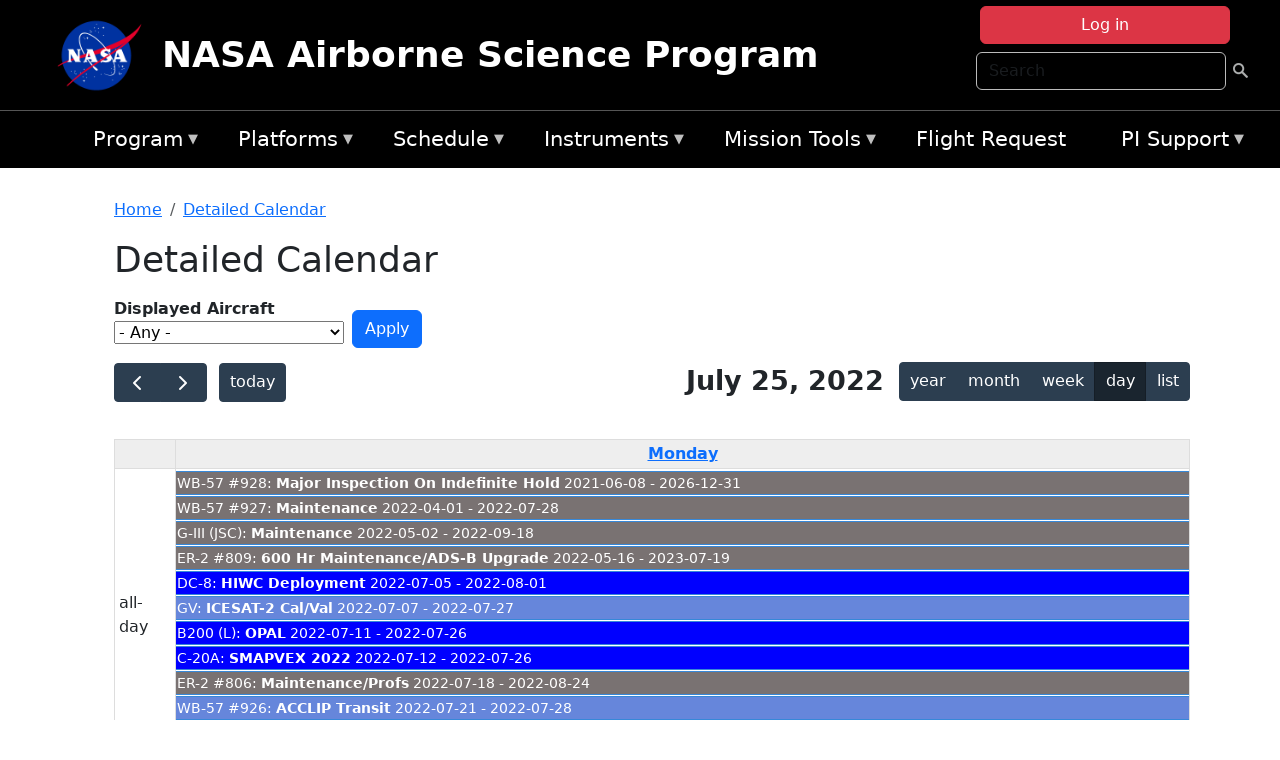

--- FILE ---
content_type: text/css
request_url: https://airbornescience.nasa.gov/sites/default/files/css/css_3vcIrGg3S-LcC1Btdx6q5tY-FKHYCwA02tr5cP60c84.css?delta=0&language=en&theme=espo_bootstrap&include=eJxlkFFywzAIRC-kWF89jwdJa1VjJDwCJ3FPXzVNm0zywwBv2AWCiKl12j58IIULjzqzBOKT2sGl5WdSoUoZ6uKKVEz6XFpCs8ASV_-UuyjNcLWd2Ke-b8TTo3MasuvQkI4_mAqx5EmWZY7UznSnTXolLl9w0E3m_038wrgql4T-RoYNXaBS34Ze7rrRSIyWqPtIhiz9mBl5dF5oglFhJLcMNYylfozumdN9Q1-Kfo4PFHN6qKH-fvVccFF_i1OVtDO-Ael_lCM
body_size: 12294
content:
/* @license GPL-2.0-or-later https://www.drupal.org/licensing/faq */
#drupal-off-canvas-wrapper *:where(:not(svg,svg *,.ck-reset *,[data-drupal-ck-style-fence] *,.ui-resizable-handle)){all:revert;box-sizing:border-box;-webkit-font-smoothing:antialiased;line-height:1.4;}#drupal-off-canvas-wrapper *:where(:not(svg,svg *,.ck-reset *,[data-drupal-ck-style-fence] *,.ui-resizable-handle))::after,#drupal-off-canvas-wrapper *:where(:not(svg,svg *,.ck-reset *,[data-drupal-ck-style-fence] *,.ui-resizable-handle))::before{all:revert;box-sizing:border-box;-webkit-font-smoothing:antialiased;}
#drupal-off-canvas-wrapper{--off-canvas-background-color-light:#666;--off-canvas-background-color-medium:#444;--off-canvas-background-color-dark:#333;--off-canvas-background-color:var(--off-canvas-background-color-medium);--off-canvas-padding:1.25rem;--off-canvas-text-color:#e5e5e5;--off-canvas-link-color:#85bef4;--off-canvas-border-color:#666;--off-canvas-font-family:"Lucida Grande","Lucida Sans Unicode","liberation sans",sans-serif;--off-canvas-vertical-spacing-unit:0.5rem;--off-canvas-focus-outline-width:2px;--off-canvas-focus-outline-color:#fff;padding:0 var(--off-canvas-padding) var(--off-canvas-padding);color:var(--off-canvas-text-color);background-color:var(--off-canvas-background-color);font-family:var(--off-canvas-font-family);}#drupal-off-canvas-wrapper *:focus{outline:solid var(--off-canvas-focus-outline-width) var(--off-canvas-focus-outline-color);outline-offset:2px;}#drupal-off-canvas-wrapper a,#drupal-off-canvas-wrapper .link{-webkit-text-decoration:none;text-decoration:none;color:var(--off-canvas-link-color);}#drupal-off-canvas-wrapper hr{height:1px;background:var(--off-canvas-border-color);}#drupal-off-canvas-wrapper h1,#drupal-off-canvas-wrapper .heading-a{font-size:1.4375rem;line-height:1.2;}#drupal-off-canvas-wrapper h2,#drupal-off-canvas-wrapper .heading-b{margin:var(--off-canvas-vertical-spacing-unit) 0;font-size:1.1875rem;}#drupal-off-canvas-wrapper h3,#drupal-off-canvas-wrapper .heading-c{margin:var(--off-canvas-vertical-spacing-unit) 0;font-size:1.0625rem;}#drupal-off-canvas-wrapper h4,#drupal-off-canvas-wrapper .heading-d{margin:var(--off-canvas-vertical-spacing-unit) 0;font-size:1rem;}#drupal-off-canvas-wrapper h5,#drupal-off-canvas-wrapper .heading-e,#drupal-off-canvas-wrapper h6,#drupal-off-canvas-wrapper .heading-f{margin:var(--off-canvas-vertical-spacing-unit) 0;font-size:0.9375rem;}#drupal-off-canvas-wrapper p{margin:var(--off-canvas-vertical-spacing-unit) 0;}#drupal-off-canvas-wrapper img{max-width:100%;height:auto;}#drupal-off-canvas-wrapper .links{margin:0;padding:0;list-style:none;}#drupal-off-canvas-wrapper .links li{margin:calc(var(--off-canvas-vertical-spacing-unit) / 2) 0;}
#drupal-off-canvas-wrapper .hidden{display:none;}#drupal-off-canvas-wrapper .visually-hidden{position:absolute !important;overflow:hidden;clip:rect(1px,1px,1px,1px);width:1px !important;height:1px !important;word-wrap:normal;}#drupal-off-canvas-wrapper .visually-hidden.focusable:is(:active,:focus){position:static !important;overflow:visible;clip:auto;width:auto !important;height:auto !important;}#drupal-off-canvas-wrapper .invisible{visibility:hidden;}
.block-superfish{width:100%;}.sf-hidden{background:transparent !important;border:0 none !important;clip:rect(1px 1px 1px 1px);clip:rect(1px,1px,1px,1px);position:absolute !important;height:1px !important;margin:0 !important;overflow:hidden !important;padding:0 !important;width:1px !important;}ul.sf-menu,ul.sf-menu li{list-style:none;}ul.sf-menu,ul.sf-menu ul,ul.sf-menu ol,ul.sf-menu li,ul.sf-menu a,ul.sf-menu span,ul.sf-menu div{margin:0;padding:0;}ul.sf-menu{line-height:1.0;z-index:497;}ul.sf-menu:after{clear:both;content:"";height:0;display:block;visibility:hidden;}ul.sf-menu ul{left:0;position:absolute;top:-9999px;width:12em;}ul.sf-menu ul li{width:100%;}ul.sf-menu li{float:left;position:relative;z-index:498;}ul.sf-menu a,ul.sf-menu span.nolink{display:block;padding:1em 1.5em;position:relative;}ul.sf-menu li:hover,ul.sf-menu li.sfHover,ul.sf-menu li:hover ul,ul.sf-menu li.sfHover ul{z-index:499;}ul.sf-menu li:hover > ul,ul.sf-menu li.sfHover > ul{left:0;top:2.5em;}ul.sf-menu li li:hover > ul,ul.sf-menu li li.sfHover > ul{left:12em;top:0;}ul.sf-menu.menu,ul.sf-menu.menu ul,ul.sf-menu.menu li{margin:0;padding:0;}ul.sf-menu .sf-with-ul{padding-right:3em;}ul.sf-menu .sf-sub-indicator{height:1em;line-height:9999px;opacity:0.75;overflow:hidden;position:absolute;right:0.75em;speak:none;text-indent:-9999px;top:50%;-webkit-transform:translateY(-50%);-moz-transform:translateY(-50%);-ms-transform:translateY(-50%);-o-transform:translateY(-50%);transform:translateY(-50%);width:1em;}ul.sf-menu .sf-sub-indicator:after{content:"▼";left:0;line-height:1;position:absolute;text-indent:0;top:0;}ul.sf-menu ul .sf-sub-indicator:after{content:"►";}ul.sf-menu a:focus > .sf-sub-indicator,ul.sf-menu a:hover > .sf-sub-indicator,ul.sf-menu a:active > .sf-sub-indicator,ul.sf-menu li:hover > a > .sf-sub-indicator,ul.sf-menu li.sfHover > a > .sf-sub-indicator,ul.sf-menu span.nolink:hover > .sf-sub-indicator,ul.sf-menu li:hover > span.nolink > .sf-sub-indicator,ul.sf-menu li.sfHover > span.nolink > .sf-sub-indicator{opacity:1;}ul.sf-menu.sf-horizontal.sf-shadow ul,ul.sf-menu.sf-vertical.sf-shadow ul,ul.sf-menu.sf-navbar.sf-shadow ul ul{-webkit-box-shadow:2px 2px 10px rgba(0,0,0,0.5);-moz-box-shadow:2px 2px 10px rgba(0,0,0,0.5);box-shadow:2px 2px 10px rgba(0,0,0,0.5);}ul.sf-menu.sf-shadow ul.sf-shadow-off{-webkit-box-shadow:none;-moz-box-shadow:none;box-shadow:none;}ul.sf-menu li.sf-multicolumn-column{display:inline;float:left;}ul.sf-menu li.sf-parent-children-1 ul.sf-multicolumn{width:12em;}ul.sf-menu li.sf-parent-children-2 ul.sf-multicolumn{width:24em;}ul.sf-menu li.sf-parent-children-3 ul.sf-multicolumn{width:36em;}ul.sf-menu li.sf-parent-children-4 ul.sf-multicolumn{width:48em;}ul.sf-menu li.sf-parent-children-5 ul.sf-multicolumn{width:60em;}ul.sf-menu li.sf-parent-children-6 ul.sf-multicolumn{width:72em;}ul.sf-menu li.sf-parent-children-7 ul.sf-multicolumn{width:84em;}ul.sf-menu li.sf-parent-children-8 ul.sf-multicolumn{width:96em;}ul.sf-menu li.sf-parent-children-9 ul.sf-multicolumn{width:108em;}ul.sf-menu li.sf-parent-children-10 ul.sf-multicolumn{width:120em;}ul.sf-menu li.sf-multicolumn-column:nth-child(1):nth-last-child(2),ul.sf-menu li.sf-multicolumn-column:nth-child(2):nth-last-child(1){width:50%;}ul.sf-menu li.sf-multicolumn-column:nth-child(1):nth-last-child(3),ul.sf-menu li.sf-multicolumn-column:nth-child(2):nth-last-child(2),ul.sf-menu li.sf-multicolumn-column:nth-child(3):nth-last-child(1){width:32.333%;}ul.sf-menu li.sf-multicolumn-column:nth-child(1):nth-last-child(4),ul.sf-menu li.sf-multicolumn-column:nth-child(2):nth-last-child(3),ul.sf-menu li.sf-multicolumn-column:nth-child(3):nth-last-child(2),ul.sf-menu li.sf-multicolumn-column:nth-child(4):nth-last-child(1){width:25%;}ul.sf-menu li.sf-multicolumn-column:nth-child(1):nth-last-child(5),ul.sf-menu li.sf-multicolumn-column:nth-child(2):nth-last-child(4),ul.sf-menu li.sf-multicolumn-column:nth-child(3):nth-last-child(3),ul.sf-menu li.sf-multicolumn-column:nth-child(4):nth-last-child(2),ul.sf-menu li.sf-multicolumn-column:nth-child(5):nth-last-child(1){width:20%;}ul.sf-menu li.sf-multicolumn-column:nth-child(1):nth-last-child(6),ul.sf-menu li.sf-multicolumn-column:nth-child(2):nth-last-child(5),ul.sf-menu li.sf-multicolumn-column:nth-child(3):nth-last-child(4),ul.sf-menu li.sf-multicolumn-column:nth-child(4):nth-last-child(3),ul.sf-menu li.sf-multicolumn-column:nth-child(5):nth-last-child(2),ul.sf-menu li.sf-multicolumn-column:nth-child(6):nth-last-child(1){width:16.665%;}ul.sf-menu li.sf-multicolumn-column:nth-child(1):nth-last-child(7),ul.sf-menu li.sf-multicolumn-column:nth-child(2):nth-last-child(6),ul.sf-menu li.sf-multicolumn-column:nth-child(3):nth-last-child(5),ul.sf-menu li.sf-multicolumn-column:nth-child(4):nth-last-child(4),ul.sf-menu li.sf-multicolumn-column:nth-child(5):nth-last-child(3),ul.sf-menu li.sf-multicolumn-column:nth-child(6):nth-last-child(2),ul.sf-menu li.sf-multicolumn-column:nth-child(7):nth-last-child(1){width:14.2855%;}ul.sf-menu li.sf-multicolumn-column:nth-child(1):nth-last-child(8),ul.sf-menu li.sf-multicolumn-column:nth-child(2):nth-last-child(7),ul.sf-menu li.sf-multicolumn-column:nth-child(3):nth-last-child(6),ul.sf-menu li.sf-multicolumn-column:nth-child(4):nth-last-child(5),ul.sf-menu li.sf-multicolumn-column:nth-child(5):nth-last-child(4),ul.sf-menu li.sf-multicolumn-column:nth-child(6):nth-last-child(3),ul.sf-menu li.sf-multicolumn-column:nth-child(7):nth-last-child(2),ul.sf-menu li.sf-multicolumn-column:nth-child(8):nth-last-child(1){width:14.2855%;}ul.sf-menu li.sf-multicolumn-column:nth-child(1):nth-last-child(9),ul.sf-menu li.sf-multicolumn-column:nth-child(2):nth-last-child(8),ul.sf-menu li.sf-multicolumn-column:nth-child(3):nth-last-child(7),ul.sf-menu li.sf-multicolumn-column:nth-child(4):nth-last-child(6),ul.sf-menu li.sf-multicolumn-column:nth-child(5):nth-last-child(5),ul.sf-menu li.sf-multicolumn-column:nth-child(6):nth-last-child(4),ul.sf-menu li.sf-multicolumn-column:nth-child(7):nth-last-child(3),ul.sf-menu li.sf-multicolumn-column:nth-child(8):nth-last-child(2),ul.sf-menu li.sf-multicolumn-column:nth-child(9):nth-last-child(1){width:11.111%;}ul.sf-menu li.sf-multicolumn-column:nth-child(1):nth-last-child(10),ul.sf-menu li.sf-multicolumn-column:nth-child(2):nth-last-child(9),ul.sf-menu li.sf-multicolumn-column:nth-child(3):nth-last-child(8),ul.sf-menu li.sf-multicolumn-column:nth-child(4):nth-last-child(7),ul.sf-menu li.sf-multicolumn-column:nth-child(5):nth-last-child(6),ul.sf-menu li.sf-multicolumn-column:nth-child(6):nth-last-child(5),ul.sf-menu li.sf-multicolumn-column:nth-child(7):nth-last-child(4),ul.sf-menu li.sf-multicolumn-column:nth-child(8):nth-last-child(3),ul.sf-menu li.sf-multicolumn-column:nth-child(9):nth-last-child(2),ul.sf-menu li.sf-multicolumn-column:nth-child(10):nth-last-child(1){width:10%;}ul.sf-menu.sf-vertical{width:12em;}ul.sf-menu.sf-vertical li{width:100%;}ul.sf-menu.sf-vertical li:hover > ul,ul.sf-menu.sf-vertical li.sfHover > ul{left:12em;top:0;}ul.sf-menu.sf-vertical .sf-sub-indicator:after{content:"►";}ul.sf-menu.sf-navbar{position:relative;}ul.sf-menu.sf-navbar li{position:static;}ul.sf-menu.sf-navbar li li{position:relative;}ul.sf-menu.sf-navbar li ul,ul.sf-menu.sf-navbar li li li{width:100%;}ul.sf-menu.sf-navbar li li{width:auto;float:left;}ul.sf-menu.sf-navbar li li:hover > ul,ul.sf-menu.sf-navbar li li.sfHover > ul,ul.sf-menu.sf-navbar > li.active-trail > ul{left:0;top:2.5em;}ul.sf-menu.sf-navbar li li li:hover > ul,ul.sf-menu.sf-navbar li li li.sfHover > ul{left:12em;top:0;}ul.sf-menu.sf-navbar ul .sf-sub-indicator:after{content:"▼";}ul.sf-menu.sf-navbar ul ul .sf-sub-indicator:after{content:"►";}ul.sf-menu.sf-accordion{display:none;position:absolute;}ul.sf-menu.sf-accordion,ul.sf-menu.sf-accordion ul,ul.sf-menu.sf-accordion li{float:left;width:100%;}ul.sf-menu.sf-accordion ul{margin:0;padding:0;}ul.sf-menu.sf-accordion.sf-expanded,ul.sf-menu.sf-accordion li.sf-expanded > ul{left:auto !important;position:relative;top:auto !important;}ul.sf-menu.sf-accordion .sf-sub-indicator:after{content:"▼";}ul.sf-menu.sf-accordion.sf-accordion-with-buttons .sf-accordion-button:after{content:"▼";margin:0 0 0 1em;}ul.sf-menu.sf-accordion.sf-accordion-with-buttons li.sf-expanded > .sf-accordion-button:after{content:"▲";}ul.sf-menu.rtl,ul.sf-menu.rtl li{float:right;}ul.sf-menu.rtl li:hover > ul,ul.sf-menu.rtl li.sfHover > ul{left:auto;right:0;}ul.sf-menu.rtl li li:hover > ul,ul.sf-menu.rtl li li.sfHover > ul{left:auto;right:12em;}ul.sf-menu.rtl ul{left:auto;right:0;}ul.sf-menu.rtl .sf-sub-indicator{left:0.75em;right:auto;}ul.sf-menu.rtl.sf-horizontal ul .sf-sub-indicator:after{content:"◄";}ul.sf-menu.rtl.sf-horizontal.sf-shadow ul,ul.sf-menu.rtl.sf-vertical.sf-shadow ul,ul.sf-menu.rtl.sf-navbar.sf-shadow ul ul{-webkit-box-shadow:-2px 2px 10px rgba(0,0,0,0.5);-moz-box-shadow:-2px 2px 10px rgba(0,0,0,0.5);box-shadow:-2px 2px 10px rgba(0,0,0,0.5);}ul.sf-menu.rtl li.sf-multicolumn-column{float:right;}ul.sf-menu.rtl.sf-vertical li:hover > ul,ul.sf-menu.rtl.sf-vertical li.sfHover > ul{left:auto;right:12em;}ul.sf-menu.rtl.sf-vertical .sf-sub-indicator:after{content:"◄";}ul.sf-menu.rtl.sf-navbar li li{float:right;}ul.sf-menu.rtl.sf-navbar ul ul .sf-sub-indicator:after{content:"◄";}ul.sf-menu.rtl.sf-navbar li li:hover > ul,ul.sf-menu.rtl.sf-navbar li li.sfHover > ul{left:auto;right:0;}ul.sf-menu.rtl.sf-navbar li li li:hover > ul,ul.sf-menu.rtl.sf-navbar li li li.sfHover > ul{left:auto;right:12em;}ul.sf-menu.rtl.sf-accordion.sf-expanded,ul.sf-menu.rtl.sf-accordion li.sf-expanded > ul{right:auto !important;}
.ui-helper-hidden{display:none;}.ui-helper-hidden-accessible{border:0;clip:rect(0 0 0 0);height:1px;margin:-1px;overflow:hidden;padding:0;position:absolute;width:1px;}.ui-helper-reset{margin:0;padding:0;border:0;outline:0;line-height:1.3;text-decoration:none;font-size:100%;list-style:none;}.ui-helper-clearfix:before,.ui-helper-clearfix:after{content:"";display:table;border-collapse:collapse;}.ui-helper-clearfix:after{clear:both;}.ui-helper-zfix{width:100%;height:100%;top:0;left:0;position:absolute;opacity:0;}.ui-front{z-index:100;}.ui-state-disabled{cursor:default !important;pointer-events:none;}.ui-icon{display:inline-block;vertical-align:middle;margin-top:-.25em;position:relative;text-indent:-99999px;overflow:hidden;background-repeat:no-repeat;}.ui-widget-icon-block{left:50%;margin-left:-8px;display:block;}.ui-widget-overlay{position:fixed;top:0;left:0;width:100%;height:100%;}
.ui-controlgroup{vertical-align:middle;display:inline-block;}.ui-controlgroup > .ui-controlgroup-item{float:left;margin-left:0;margin-right:0;}.ui-controlgroup > .ui-controlgroup-item:focus,.ui-controlgroup > .ui-controlgroup-item.ui-visual-focus{z-index:9999;}.ui-controlgroup-vertical > .ui-controlgroup-item{display:block;float:none;width:100%;margin-top:0;margin-bottom:0;text-align:left;}.ui-controlgroup-vertical .ui-controlgroup-item{box-sizing:border-box;}.ui-controlgroup .ui-controlgroup-label{padding:.4em 1em;}.ui-controlgroup .ui-controlgroup-label span{font-size:80%;}.ui-controlgroup-horizontal .ui-controlgroup-label + .ui-controlgroup-item{border-left:none;}.ui-controlgroup-vertical .ui-controlgroup-label + .ui-controlgroup-item{border-top:none;}.ui-controlgroup-horizontal .ui-controlgroup-label.ui-widget-content{border-right:none;}.ui-controlgroup-vertical .ui-controlgroup-label.ui-widget-content{border-bottom:none;}.ui-controlgroup-vertical .ui-spinner-input{width:calc(100% - 2.4em);}.ui-controlgroup-vertical .ui-spinner .ui-spinner-up{border-top-style:solid;}
.ui-checkboxradio-label .ui-icon-background{box-shadow:inset 1px 1px 1px #ccc;border-radius:.12em;border:none;}.ui-checkboxradio-radio-label .ui-icon-background{width:16px;height:16px;border-radius:1em;overflow:visible;border:none;}.ui-checkboxradio-radio-label.ui-checkboxradio-checked .ui-icon,.ui-checkboxradio-radio-label.ui-checkboxradio-checked:hover .ui-icon{background-image:none;width:8px;height:8px;border-width:4px;border-style:solid;}.ui-checkboxradio-disabled{pointer-events:none;}
.ui-resizable{position:relative;}.ui-resizable-handle{position:absolute;font-size:0.1px;display:block;touch-action:none;}.ui-resizable-disabled .ui-resizable-handle,.ui-resizable-autohide .ui-resizable-handle{display:none;}.ui-resizable-n{cursor:n-resize;height:7px;width:100%;top:-5px;left:0;}.ui-resizable-s{cursor:s-resize;height:7px;width:100%;bottom:-5px;left:0;}.ui-resizable-e{cursor:e-resize;width:7px;right:-5px;top:0;height:100%;}.ui-resizable-w{cursor:w-resize;width:7px;left:-5px;top:0;height:100%;}.ui-resizable-se{cursor:se-resize;width:12px;height:12px;right:1px;bottom:1px;}.ui-resizable-sw{cursor:sw-resize;width:9px;height:9px;left:-5px;bottom:-5px;}.ui-resizable-nw{cursor:nw-resize;width:9px;height:9px;left:-5px;top:-5px;}.ui-resizable-ne{cursor:ne-resize;width:9px;height:9px;right:-5px;top:-5px;}
.ui-button{padding:.4em 1em;display:inline-block;position:relative;line-height:normal;margin-right:.1em;cursor:pointer;vertical-align:middle;text-align:center;-webkit-user-select:none;user-select:none;}.ui-button,.ui-button:link,.ui-button:visited,.ui-button:hover,.ui-button:active{text-decoration:none;}.ui-button-icon-only{width:2em;box-sizing:border-box;text-indent:-9999px;white-space:nowrap;}input.ui-button.ui-button-icon-only{text-indent:0;}.ui-button-icon-only .ui-icon{position:absolute;top:50%;left:50%;margin-top:-8px;margin-left:-8px;}.ui-button.ui-icon-notext .ui-icon{padding:0;width:2.1em;height:2.1em;text-indent:-9999px;white-space:nowrap;}input.ui-button.ui-icon-notext .ui-icon{width:auto;height:auto;text-indent:0;white-space:normal;padding:.4em 1em;}input.ui-button::-moz-focus-inner,button.ui-button::-moz-focus-inner{border:0;padding:0;}
.ui-dialog{position:absolute;top:0;left:0;padding:.2em;outline:0;}.ui-dialog .ui-dialog-titlebar{padding:.4em 1em;position:relative;}.ui-dialog .ui-dialog-title{float:left;margin:.1em 0;white-space:nowrap;width:90%;overflow:hidden;text-overflow:ellipsis;}.ui-dialog .ui-dialog-titlebar-close{position:absolute;right:.3em;top:50%;width:20px;margin:-10px 0 0 0;padding:1px;height:20px;}.ui-dialog .ui-dialog-content{position:relative;border:0;padding:.5em 1em;background:none;overflow:auto;}.ui-dialog .ui-dialog-buttonpane{text-align:left;border-width:1px 0 0 0;background-image:none;margin-top:.5em;padding:.3em 1em .5em .4em;}.ui-dialog .ui-dialog-buttonpane .ui-dialog-buttonset{float:right;}.ui-dialog .ui-dialog-buttonpane button{margin:.5em .4em .5em 0;cursor:pointer;}.ui-dialog .ui-resizable-n{height:2px;top:0;}.ui-dialog .ui-resizable-e{width:2px;right:0;}.ui-dialog .ui-resizable-s{height:2px;bottom:0;}.ui-dialog .ui-resizable-w{width:2px;left:0;}.ui-dialog .ui-resizable-se,.ui-dialog .ui-resizable-sw,.ui-dialog .ui-resizable-ne,.ui-dialog .ui-resizable-nw{width:7px;height:7px;}.ui-dialog .ui-resizable-se{right:0;bottom:0;}.ui-dialog .ui-resizable-sw{left:0;bottom:0;}.ui-dialog .ui-resizable-ne{right:0;top:0;}.ui-dialog .ui-resizable-nw{left:0;top:0;}.ui-draggable .ui-dialog-titlebar{cursor:move;}
.progress{position:relative;}.progress__track{min-width:100px;max-width:100%;height:16px;margin-top:5px;border:1px solid;background-color:#fff;}.progress__bar{width:3%;min-width:3%;max-width:100%;height:16px;background-color:#000;}.progress__description,.progress__percentage{overflow:hidden;margin-top:0.2em;color:#555;font-size:0.875em;}.progress__description{float:left;}[dir="rtl"] .progress__description{float:right;}.progress__percentage{float:right;}[dir="rtl"] .progress__percentage{float:left;}.progress--small .progress__track{height:7px;}.progress--small .progress__bar{height:7px;background-size:20px 20px;}
.ajax-progress{display:inline-block;padding:1px 5px 2px 5px;}[dir="rtl"] .ajax-progress{float:right;}.ajax-progress-throbber .throbber{display:inline;padding:1px 5px 2px;background:transparent url(/core/misc/throbber-active.gif) no-repeat 0 center;}.ajax-progress-throbber .message{display:inline;padding:1px 5px 2px;}tr .ajax-progress-throbber .throbber{margin:0 2px;}.ajax-progress-bar{width:16em;}.ajax-progress-fullscreen{position:fixed;z-index:1000;top:48.5%;left:49%;width:24px;height:24px;padding:4px;opacity:0.9;border-radius:7px;background-color:#232323;background-image:url(/core/misc/loading-small.gif);background-repeat:no-repeat;background-position:center center;}[dir="rtl"] .ajax-progress-fullscreen{right:49%;left:auto;}
.text-align-left{text-align:left;}.text-align-right{text-align:right;}.text-align-center{text-align:center;}.text-align-justify{text-align:justify;}.align-left{float:left;}.align-right{float:right;}.align-center{display:block;margin-right:auto;margin-left:auto;}
.fieldgroup{padding:0;border-width:0;}
.container-inline div,.container-inline label{display:inline-block;}.container-inline .details-wrapper{display:block;}
.clearfix::after{display:table;clear:both;content:"";}
.js details:not([open]) .details-wrapper{display:none;}
.hidden{display:none;}.visually-hidden{position:absolute !important;overflow:hidden;clip:rect(1px,1px,1px,1px);width:1px;height:1px;word-wrap:normal;}.visually-hidden.focusable:active,.visually-hidden.focusable:focus-within{position:static !important;overflow:visible;clip:auto;width:auto;height:auto;}.invisible{visibility:hidden;}
.item-list__comma-list,.item-list__comma-list li{display:inline;}.item-list__comma-list{margin:0;padding:0;}.item-list__comma-list li::after{content:", ";}.item-list__comma-list li:last-child::after{content:"";}
.js .js-hide{display:none;}.js-show{display:none;}.js .js-show{display:block;}
.nowrap{white-space:nowrap;}
.position-container{position:relative;}
.reset-appearance{margin:0;padding:0;border:0 none;background:transparent;line-height:inherit;-webkit-appearance:none;appearance:none;}
.resize-none{resize:none;}.resize-vertical{min-height:2em;resize:vertical;}.resize-horizontal{max-width:100%;resize:horizontal;}.resize-both{max-width:100%;min-height:2em;resize:both;}
.system-status-counter__status-icon{display:inline-block;width:25px;height:25px;vertical-align:middle;}.system-status-counter__status-icon::before{display:block;width:100%;height:100%;content:"";background-repeat:no-repeat;background-position:center 2px;background-size:16px;}.system-status-counter__status-icon--error::before{background-image:url(/core/misc/icons/e32700/error.svg);}.system-status-counter__status-icon--warning::before{background-image:url(/core/misc/icons/e29700/warning.svg);}.system-status-counter__status-icon--checked::before{background-image:url(/core/misc/icons/73b355/check.svg);}
.system-status-report-counters__item{width:100%;margin-bottom:0.5em;padding:0.5em 0;text-align:center;white-space:nowrap;background-color:rgba(0,0,0,0.063);}@media screen and (min-width:60em){.system-status-report-counters{display:flex;flex-wrap:wrap;justify-content:space-between;}.system-status-report-counters__item--half-width{width:49%;}.system-status-report-counters__item--third-width{width:33%;}}
.system-status-general-info__item{margin-top:1em;padding:0 1em 1em;border:1px solid #ccc;}.system-status-general-info__item-title{border-bottom:1px solid #ccc;}
.tablesort{display:inline-block;width:16px;height:16px;background-size:100%;}.tablesort--asc{background-image:url(/core/misc/icons/787878/twistie-down.svg);}.tablesort--desc{background-image:url(/core/misc/icons/787878/twistie-up.svg);}
.contextual-region{position:relative;}.contextual .trigger:focus{position:relative !important;}.contextual-links{display:none;}.contextual.open .contextual-links{display:block;}
.ui-dialog ~ .ck-body-wrapper{--ck-z-panel:1261;}
#drupal-off-canvas-wrapper{--off-canvas-button-background-color:#777;--off-canvas-button-background-color-hover:#999;--off-canvas-button-text-color:#f5f5f5;--off-canvas-button-text-color-hover:#fff;--off-canvas-button-font-size:0.875rem;--off-canvas-button-padding:calc(var(--off-canvas-vertical-spacing-unit) / 2) 1.25rem;--off-canvas-button-border-color:transparent;--off-canvas-button-border-radius:20em;--off-canvas-button-font-weight:600;--off-canvas-primary-button-background-color:#277abd;--off-canvas-primary-button-background-color-hover:#236aaf;--off-canvas-primary-button-text-color:#fff;--off-canvas-primary-button-text-color-hover:#fff;}#drupal-off-canvas-wrapper .button{display:inline-block;height:auto;margin:0 0 0.625rem;padding:var(--off-canvas-button-padding);cursor:pointer;transition:background 0.5s ease;text-align:center;color:var(--off-canvas-button-text-color);border:solid 1px var(--off-canvas-button-border-color);border-radius:var(--off-canvas-button-border-radius);background:var(--off-canvas-button-background-color);font-family:inherit;font-size:var(--off-canvas-button-font-size);font-weight:var(--off-canvas-button-font-weight);line-height:normal;appearance:none;}#drupal-off-canvas-wrapper .button:hover,#drupal-off-canvas-wrapper .button:active{z-index:10;-webkit-text-decoration:none;text-decoration:none;color:var(--off-canvas-button-text-color-hover);background-color:var(--off-canvas-button-background-color-hover);}#drupal-off-canvas-wrapper .button:disabled,#drupal-off-canvas-wrapper .button:disabled:active,#drupal-off-canvas-wrapper .button.is-disabled,#drupal-off-canvas-wrapper .button.is-disabled:active{cursor:default;color:#5c5c5c;background:#555;font-weight:normal;}#drupal-off-canvas-wrapper .button--primary{margin-top:0.9375rem;color:var(--off-canvas-primary-button-text-color);background:var(--off-canvas-primary-button-background-color);}#drupal-off-canvas-wrapper .button--primary:hover,#drupal-off-canvas-wrapper .button--primary:active{color:var(--off-canvas-primary-button-text-color-hover);background:var(--off-canvas-primary-button-background-color-hover);}#drupal-off-canvas-wrapper button.link{display:inline;transition:color 0.5s ease;color:var(--off-canvas-link-color);border:0;background:transparent;font-size:var(--off-canvas-button-font-size);}#drupal-off-canvas-wrapper button.link:hover,#drupal-off-canvas-wrapper button.link:focus{-webkit-text-decoration:none;text-decoration:none;color:var(--off-canvas-link-color);}#drupal-off-canvas-wrapper .button--danger{-webkit-text-decoration:none;text-decoration:none;color:#c72100;border-radius:0;font-weight:400;}#drupal-off-canvas-wrapper .button--danger:hover,#drupal-off-canvas-wrapper .button--danger:focus,#drupal-off-canvas-wrapper .button--danger:active{-webkit-text-decoration:none;text-decoration:none;color:#ff2a00;text-shadow:none;}#drupal-off-canvas-wrapper .button--danger:disabled,#drupal-off-canvas-wrapper .button--danger.is-disabled{cursor:default;color:#737373;}.no-touchevents #drupal-off-canvas-wrapper .button--small{padding:2px 1em;font-size:0.8125rem;}
#drupal-off-canvas-wrapper .panel{padding:0.3125rem 0.3125rem 0.9375rem;}#drupal-off-canvas-wrapper .panel__description{margin:0 0 0.1875rem;padding:2px 0 0.1875rem 0;}#drupal-off-canvas-wrapper .compact-link{margin:0 0 0.625rem 0;}#drupal-off-canvas-wrapper small .admin-link::before{content:" [";}#drupal-off-canvas-wrapper small .admin-link::after{content:"]";}
#drupal-off-canvas-wrapper{--drupal-off-canvas-input-padding:var(--off-canvas-vertical-spacing-unit);--drupal-off-canvas-input-background-color:#fff;--drupal-off-canvas-input-border:solid 1px transparent;--drupal-off-canvas-input-border-radius:2px;--drupal-off-canvas-input-font-size:0.875rem;--drupal-off-canvas-input-text-color:#333;--drupal-off-canvas-fieldset-background-color:transparent;--drupal-off-canvas-fieldset-border-width:1px;--drupal-off-canvas-fieldset-border-color:var(--off-canvas-border-color);}#drupal-off-canvas-wrapper form{padding-block:var(--off-canvas-padding);}#drupal-off-canvas-wrapper form > *:first-child{margin-top:0;padding-top:0;}#drupal-off-canvas-wrapper .ck-content{color:var(--drupal-off-canvas-input-text-color);}#drupal-off-canvas-wrapper .form-item:where(:not(fieldset)){padding:var(--off-canvas-vertical-spacing-unit) 0;}#drupal-off-canvas-wrapper .form-items-inline > *{display:inline-block;}#drupal-off-canvas-wrapper label{display:block;}#drupal-off-canvas-wrapper .form-type-boolean{padding:calc(0.5 * var(--off-canvas-vertical-spacing-unit)) 0;}#drupal-off-canvas-wrapper .description,#drupal-off-canvas-wrapper .form-item__description{margin:calc(0.5 * var(--off-canvas-vertical-spacing-unit)) 0;font-size:0.75rem;}#drupal-off-canvas-wrapper .form-required::after{content:"*";}#drupal-off-canvas-wrapper .fieldset,#drupal-off-canvas-wrapper fieldset{margin:calc(2 * var(--off-canvas-vertical-spacing-unit)) 0;padding:var(--off-canvas-vertical-spacing-unit);border:solid var(--drupal-off-canvas-fieldset-border-width) var(--drupal-off-canvas-fieldset-border-color);background-color:var(--drupal-off-canvas-fieldset-background-color);}#drupal-off-canvas-wrapper legend,#drupal-off-canvas-wrapper .fieldset__legend{display:contents;font-weight:bold;}#drupal-off-canvas-wrapper :is(.fieldset,fieldset,.draggable-table) input:where(:not([type="submit"],[type="checkbox"],[type="radio"])){width:100%;}#drupal-off-canvas-wrapper input,#drupal-off-canvas-wrapper textarea{font-family:inherit;}#drupal-off-canvas-wrapper input:where(:not([type="submit"],[type="checkbox"],[type="radio"],[type="file"])),#drupal-off-canvas-wrapper select,#drupal-off-canvas-wrapper textarea{max-width:100%;padding:var(--drupal-off-canvas-input-padding);color:var(--drupal-off-canvas-input-text-color);border:var(--drupal-off-canvas-input-border);border-radius:var(--drupal-off-canvas-input-border-radius);background-color:var(--drupal-off-canvas-input-background-color);font-size:var(--drupal-off-canvas-input-font-size);}:is(#drupal-off-canvas-wrapper input[type="checkbox"]) + label,:is(#drupal-off-canvas-wrapper input[type="radio"]) + label{display:inline;}#drupal-off-canvas-wrapper input[type="file"]{margin-bottom:var(--off-canvas-vertical-spacing-unit);}#drupal-off-canvas-wrapper input[type="search"]{appearance:none;}#drupal-off-canvas-wrapper select{appearance:none;padding-inline-end:1.25rem;border:var(--drupal-off-canvas-input-border);border-radius:var(--drupal-off-canvas-input-border-radius);background-image:url("data:image/svg+xml,%3csvg xmlns='http://www.w3.org/2000/svg' viewBox='0 0 14 9'%3e%3cpath fill='none' stroke-width='1.5' d='M1 1l6 6 6-6' stroke='%23545560'/%3e%3c/svg%3e");background-repeat:no-repeat;background-position:center right 5px;background-size:0.75rem;}#drupal-off-canvas-wrapper select:dir(rtl){background-position:center left 5px;}@media (forced-colors:active){#drupal-off-canvas-wrapper select{appearance:revert;padding-inline-end:0;background:revert;}}#drupal-off-canvas-wrapper .form-autocomplete{padding-inline-end:2.5rem;background-image:url("data:image/svg+xml,%3csvg width='40' height='20' viewBox='0 0 20 20' xmlns='http://www.w3.org/2000/svg'%3e%3cpath d='M8 1C3.46.827-.188 5.787 1.313 10.068c1.176 4.384 6.993 6.417 10.637 3.7.326-.39.565.276.846.442l3.74 3.739 1.413-1.414-4.35-4.35c2.811-3.468 1.15-9.247-3.062-10.71A7.003 7.003 0 008 1zm0 2c3.242-.123 5.849 3.42 4.777 6.477-.842 3.132-4.994 4.58-7.6 2.65-2.745-1.73-2.9-6.125-.285-8.044A5.006 5.006 0 018 3z' fill='%23868686'/%3e%3c/svg%3e");background-repeat:no-repeat;background-position:center right 1px;}#drupal-off-canvas-wrapper .form-autocomplete.ui-autocomplete-loading{background-image:url(/core/misc/icons/spinner.gif);}#drupal-off-canvas-wrapper .form-autocomplete:dir(rtl){background-position:center left 1px;}#drupal-off-canvas-wrapper .ui-autocomplete{margin:0;padding:0;list-style:none;border:var(--drupal-off-canvas-input-border);background-color:var(--drupal-off-canvas-input-background-color);box-shadow:0 1px 1px 0 var(--off-canvas-background-color);}#drupal-off-canvas-wrapper .ui-autocomplete a{display:block;padding:var(--drupal-off-canvas-input-padding);cursor:pointer;color:var(--drupal-off-canvas-input-text-color);font-size:var(--drupal-off-canvas-input-font-size);}#drupal-off-canvas-wrapper .ui-autocomplete a:hover{background-color:#eee;}#drupal-off-canvas-wrapper .ui-autocomplete a:focus,#drupal-off-canvas-wrapper .ui-autocomplete a.ui-state-active{outline:solid 2px currentColor;outline-offset:-2px;}#drupal-off-canvas-wrapper .claro-autocomplete__message{display:none;}
#drupal-off-canvas-wrapper{--off-canvas-table-cell-padding:2px;--off-canvas-first-cell-padding-start:calc(var(--off-canvas-padding) / 2);}#drupal-off-canvas-wrapper table{width:calc(100% + 2 * var(--off-canvas-padding));margin:var(--off-canvas-vertical-spacing-unit) calc(-1 * var(--off-canvas-padding));}#drupal-off-canvas-wrapper tr{border-bottom:1px solid var(--off-canvas-border-color);}#drupal-off-canvas-wrapper td,#drupal-off-canvas-wrapper th{padding:var(--off-canvas-table-cell-padding);text-align:start;vertical-align:middle;}#drupal-off-canvas-wrapper td:first-child,#drupal-off-canvas-wrapper th:first-child{padding-inline-start:var(--off-canvas-first-cell-padding-start);}#drupal-off-canvas-wrapper td:not(:last-child) td,#drupal-off-canvas-wrapper th:not(:last-child) td{border-bottom:solid 1px var(--off-canvas-border-color);}
#drupal-off-canvas-wrapper{--off-canvas-details-border-width:0;--off-canvas-details-border-color:none;--off-canvas-details-background-color:#474747;--off-canvas-details-text-color:#ddd;--off-canvas-details-summary-border:none;--off-canvas-details-summary-padding:0.625rem 1.25rem;--off-canvas-details-summary-font-size:0.875rem;--off-canvas-details-summary-background-color:#333;--off-canvas-details-summary-background-color-hover:#222;--off-canvas-details-summary-text-color:#eee;--off-canvas-details-summary-text-color-hover:#fff;}#drupal-off-canvas-wrapper details{margin:var(--off-canvas-vertical-spacing-unit) calc(-1 * var(--off-canvas-padding));padding:0 var(--off-canvas-padding);color:var(--off-canvas-details-text-color);border:solid var(--off-canvas-details-border-color) var(--off-canvas-details-border-width);background:var(--off-canvas-details-background-color);}:is(#drupal-off-canvas-wrapper details) + details{margin-top:calc(-1 * var(--off-canvas-details-border-width));}#drupal-off-canvas-wrapper summary{margin:0 calc(-1 * var(--off-canvas-padding));padding:var(--off-canvas-details-summary-padding);color:var(--off-canvas-details-summary-text-color);border:var(--off-canvas-details-summary-border);background-color:var(--off-canvas-details-summary-background-color);font-size:var(--off-canvas-details-summary-font-size);}#drupal-off-canvas-wrapper summary:hover{color:var(--off-canvas-details-summary-text-color-hover);background-color:var(--off-canvas-details-summary-background-color-hover);}#drupal-off-canvas-wrapper summary:focus{outline-offset:-4px;}#drupal-off-canvas-wrapper summary a{color:var(--off-canvas-details-text-color);}#drupal-off-canvas-wrapper summary a:hover{color:var(--off-canvas-details-summary-text-color-hover);}#drupal-off-canvas-wrapper .details-wrapper{padding:var(--off-canvas-vertical-spacing-unit) 0;}
#drupal-off-canvas-wrapper{--off-canvas-messages-icon-size:1.25rem;--off-canvas-messages-background-color:#f3faef;--off-canvas-messages-text-color-status:#325e1c;--off-canvas-messages-text-color-warning:#734c00;--off-canvas-messages-text-color-error:#a51b00;--off-canvas-messages-icon-status:url("data:image/svg+xml,%3csvg xmlns='http://www.w3.org/2000/svg' width='16' height='16' fill='%2373b355'%3e%3cpath d='M6.464 13.676c-.194.194-.513.194-.707 0l-4.96-4.955c-.194-.193-.194-.513 0-.707l1.405-1.407c.194-.195.512-.195.707 0l2.849 2.848c.194.193.513.193.707 0l6.629-6.626c.195-.194.514-.194.707 0l1.404 1.404c.193.194.193.513 0 .707l-8.741 8.736z'/%3e%3c/svg%3e");--off-canvas-messages-icon-warning:url("data:image/svg+xml,%3csvg xmlns='http://www.w3.org/2000/svg' width='16' height='16' fill='%23e29700'%3e%3cpath d='M14.66 12.316l-5.316-10.633c-.738-1.476-1.946-1.476-2.685 0l-5.317 10.633c-.738 1.477.008 2.684 1.658 2.684h10.002c1.65 0 2.396-1.207 1.658-2.684zm-7.66-8.316h2.002v5h-2.002v-5zm2.252 8.615c0 .344-.281.625-.625.625h-1.25c-.345 0-.626-.281-.626-.625v-1.239c0-.344.281-.625.626-.625h1.25c.344 0 .625.281.625.625v1.239z'/%3e%3c/svg%3e");--off-canvas-messages-icon-error:url("data:image/svg+xml,%3csvg xmlns='http://www.w3.org/2000/svg' width='16' height='16' fill='%23e32700'%3e%3cpath d='M8.002 1c-3.868 0-7.002 3.134-7.002 7s3.134 7 7.002 7c3.865 0 7-3.134 7-7s-3.135-7-7-7zm4.025 9.284c.062.063.1.149.1.239 0 .091-.037.177-.1.24l-1.262 1.262c-.064.062-.15.1-.24.1s-.176-.036-.24-.1l-2.283-2.283-2.286 2.283c-.064.062-.15.1-.24.1s-.176-.036-.24-.1l-1.261-1.262c-.063-.062-.1-.148-.1-.24 0-.088.036-.176.1-.238l2.283-2.285-2.283-2.284c-.063-.064-.1-.15-.1-.24s.036-.176.1-.24l1.262-1.262c.063-.063.149-.1.24-.1.089 0 .176.036.24.1l2.285 2.284 2.283-2.284c.064-.063.15-.1.24-.1s.176.036.24.1l1.262 1.262c.062.063.1.149.1.24 0 .089-.037.176-.1.24l-2.283 2.284 2.283 2.284z'/%3e%3c/svg%3e");}#drupal-off-canvas-wrapper .messages{position:relative;margin-top:calc(2 * var(--off-canvas-vertical-spacing-unit));padding:calc(2 * var(--off-canvas-vertical-spacing-unit));padding-inline-start:calc(2 * var(--off-canvas-messages-icon-size));border:solid 1px transparent;background-color:var(--off-canvas-messages-background-color);}#drupal-off-canvas-wrapper .messages::before{position:absolute;top:50%;display:block;width:var(--off-canvas-messages-icon-size);height:var(--off-canvas-messages-icon-size);content:"";transform:translateY(-50%);background-repeat:no-repeat;background-size:contain;inset-inline-start:0.625rem;}@media (forced-colors:active){#drupal-off-canvas-wrapper .messages::before{background:canvastext;mask-repeat:no-repeat;mask-size:contain;}}#drupal-off-canvas-wrapper h2{margin-top:0;}#drupal-off-canvas-wrapper .messages__icon,#drupal-off-canvas-wrapper .messages__close{display:none;}#drupal-off-canvas-wrapper .messages__list{margin:0;padding-inline-start:1.25rem;}#drupal-off-canvas-wrapper .messages abbr{-webkit-text-decoration:none;text-decoration:none;}#drupal-off-canvas-wrapper .messages--status{color:var(--off-canvas-messages-text-color-status);}#drupal-off-canvas-wrapper .messages--status::before{background-image:var(--off-canvas-messages-icon-status);}@media (forced-colors:active){#drupal-off-canvas-wrapper .messages--status::before{background:canvastext;mask-image:var(--off-canvas-messages-icon-status);}}#drupal-off-canvas-wrapper .messages--warning{color:var(--off-canvas-messages-text-color-warning);}#drupal-off-canvas-wrapper .messages--warning::before{background-image:var(--off-canvas-messages-icon-warning);}@media (forced-colors:active){#drupal-off-canvas-wrapper .messages--warning::before{background:canvastext;mask-image:var(--off-canvas-messages-icon-warning);}}#drupal-off-canvas-wrapper .messages--error{color:var(--off-canvas-messages-text-color-error);}#drupal-off-canvas-wrapper .messages--error::before{background-image:var(--off-canvas-messages-icon-error);}@media (forced-colors:active){#drupal-off-canvas-wrapper .messages--error::before{background:canvastext;mask-image:var(--off-canvas-messages-icon-error);}}
#drupal-off-canvas-wrapper .draggable:hover,#drupal-off-canvas-wrapper .draggable:focus-within{background-color:var(--off-canvas-background-color-light);}#drupal-off-canvas-wrapper .draggable.drag{cursor:move;background-color:var(--off-canvas-background-color-dark);}#drupal-off-canvas-wrapper td{transition:background-color 0.3s ease;}#drupal-off-canvas-wrapper td:first-child{display:flex;align-items:center;min-height:3.125rem;gap:var(--off-canvas-table-cell-padding);}#drupal-off-canvas-wrapper td abbr{margin-inline:0 0.3125rem;-webkit-text-decoration:none;text-decoration:none;}#drupal-off-canvas-wrapper .tabledrag-handle{flex-shrink:0;}#drupal-off-canvas-wrapper .tabledrag-handle::after{display:block;width:1.25rem;height:1.25rem;margin:0;padding:0;content:"";cursor:move;background-color:transparent;background-image:url("data:image/svg+xml,%3csvg xmlns='http://www.w3.org/2000/svg' width='16' height='16'%3e%3cpath fill='%23bebebe' d='M14.904 7.753l-2.373-2.372c-.291-.292-.529-.193-.529.22v1.399h-3v-3h1.398c.414 0 .512-.239.221-.53l-2.371-2.372c-.137-.136-.36-.136-.497 0l-2.372 2.372c-.292.292-.193.53.22.53h1.399v3h-3v-1.369c0-.413-.239-.511-.53-.22l-2.372 2.372c-.136.136-.136.359 0 .494l2.372 2.372c.291.292.53.192.53-.219v-1.43h3v3h-1.4c-.413 0-.511.238-.22.529l2.374 2.373c.137.137.36.137.495 0l2.373-2.373c.29-.291.19-.529-.222-.529h-1.398v-3h3v1.4c0 .412.238.511.529.219l2.373-2.371c.137-.137.137-.359 0-.495z'/%3e%3c/svg%3e");background-repeat:no-repeat;background-position:center;}@media (forced-colors:active){#drupal-off-canvas-wrapper .tabledrag-handle::after{background:linktext;mask-image:url("data:image/svg+xml,%3csvg xmlns='http://www.w3.org/2000/svg' width='16' height='16'%3e%3cpath fill='%23bebebe' d='M14.904 7.753l-2.373-2.372c-.291-.292-.529-.193-.529.22v1.399h-3v-3h1.398c.414 0 .512-.239.221-.53l-2.371-2.372c-.137-.136-.36-.136-.497 0l-2.372 2.372c-.292.292-.193.53.22.53h1.399v3h-3v-1.369c0-.413-.239-.511-.53-.22l-2.372 2.372c-.136.136-.136.359 0 .494l2.372 2.372c.291.292.53.192.53-.219v-1.43h3v3h-1.4c-.413 0-.511.238-.22.529l2.374 2.373c.137.137.36.137.495 0l2.373-2.373c.29-.291.19-.529-.222-.529h-1.398v-3h3v1.4c0 .412.238.511.529.219l2.373-2.371c.137-.137.137-.359 0-.495z'/%3e%3c/svg%3e");mask-repeat:no-repeat;mask-position:center;}}#drupal-off-canvas-wrapper .tabledrag-hide select{all:revert;}#drupal-off-canvas-wrapper .tabledrag-changed-warning{margin-bottom:var(--off-canvas-vertical-spacing-unit);font-size:0.875rem;}#drupal-off-canvas-wrapper .tabledrag-toggle-weight-wrapper{padding-top:0.625rem;text-align:end;}#drupal-off-canvas-wrapper .indentation{width:0.3125rem;}.touchevents #drupal-off-canvas-wrapper .draggable td{padding:0 0.625rem;}.touchevents #drupal-off-canvas-wrapper .draggable .menu-item__link{display:inline-block;padding:0.625rem 0;}.touchevents #drupal-off-canvas-wrapper a.tabledrag-handle{width:2.5rem;height:2.75rem;}
#drupal-off-canvas-wrapper .ajax-progress,#drupal-off-canvas-wrapper .ajax-progress-throbber{display:inline-block;overflow:hidden;width:0.9375rem;height:0.9375rem;margin:0 0.625rem;animation:off-canvas-throbber-spin 1s linear infinite;vertical-align:middle;border:2px solid var(--off-canvas-text-color);border-top-color:transparent;border-radius:50%;}@media (forced-colors:active){#drupal-off-canvas-wrapper .ajax-progress,#drupal-off-canvas-wrapper .ajax-progress-throbber{border-top-color:transparent;}}#drupal-off-canvas-wrapper .layout-selection .ajax-progress,#drupal-off-canvas-wrapper .inline-block-list .ajax-progress,#drupal-off-canvas-wrapper .layout-selection .ajax-progress-throbber,#drupal-off-canvas-wrapper .inline-block-list .ajax-progress-throbber{position:absolute;inset-block-start:0;inset-block-end:0;inset-inline-end:0;margin-block:auto;}@keyframes off-canvas-throbber-spin{to{transform:rotate(360deg);}}
#drupal-off-canvas-wrapper{--off-canvas-dropbutton-height:1.5rem;--off-canvas-dropbutton-primary-background-color:var(--off-canvas-button-background-color);--off-canvas-dropbutton-secondary-background-color:var(--off-canvas-button-hover-background-color);--off-canvas-dropbutton-border-color:transparent;--off-canvas-dropbutton-border-width:1px;--off-canvas-dropbutton-border-radius:2px;--off-canvas-dropbutton-focus-outline-color:var(--off-canvas-focus-outline-color);--off-canvas-dropbutton-font-size:0.75rem;--off-canvas-dropbutton-text-color:var(--off-canvas-button-text-color);--off-canvas-dropbutton-text-color-hover:var(--off-canvas-button-text-color-hover);}#drupal-off-canvas-wrapper .dropbutton-wrapper{margin-block:var(--off-canvas-vertical-spacing-unit);}#drupal-off-canvas-wrapper .dropbutton-wrapper.open{position:relative;z-index:100;}#drupal-off-canvas-wrapper .dropbutton-wrapper.open .secondary-action{visibility:visible;}#drupal-off-canvas-wrapper .dropbutton-wrapper.open .dropbutton-widget{border-radius:var(--off-canvas-dropbutton-border-radius) var(--off-canvas-dropbutton-border-radius) 0 0;}#drupal-off-canvas-wrapper .dropbutton-wrapper.open .dropbutton-toggle button::before{transform:translateY(25%) rotate(225deg);}#drupal-off-canvas-wrapper .dropbutton-wrapper.dropbutton-single .dropbutton-widget{padding-inline-end:0;}#drupal-off-canvas-wrapper .dropbutton-wrapper.dropbutton-single .dropbutton-action:first-child{border-right:solid 1px var(--off-canvas-dropbutton-border-color);border-radius:var(--off-canvas-dropbutton-border-radius);}#drupal-off-canvas-wrapper .dropbutton-wrapper.dropbutton-single .dropbutton-action:first-child:dir(rtl){border:solid 1px var(--off-canvas-dropbutton-border-color);}#drupal-off-canvas-wrapper .dropbutton-wrapper.dropbutton-single .dropbutton-action a{justify-content:center;}#drupal-off-canvas-wrapper .dropbutton-widget{position:relative;width:max-content;max-width:100%;height:var(--off-canvas-dropbutton-height);padding-inline-end:var(--off-canvas-dropbutton-height);border-radius:var(--off-canvas-dropbutton-border-radius);}#drupal-off-canvas-wrapper .dropbutton{height:var(--off-canvas-dropbutton-height);margin-block:0;margin-inline-start:0;padding-inline-start:0;list-style:none;font-size:var(--off-canvas-dropbutton-font-size);}#drupal-off-canvas-wrapper .dropbutton-toggle{padding:0;border:0;}#drupal-off-canvas-wrapper .dropbutton-toggle button{position:absolute;top:0;display:flex;align-items:center;justify-content:center;width:var(--off-canvas-dropbutton-height);height:var(--off-canvas-dropbutton-height);padding:0;cursor:pointer;border-color:var(--off-canvas-dropbutton-border-color);border-radius:0 var(--border-radius) var(--border-radius) 0;background:var(--off-canvas-dropbutton-primary-background-color);inset-inline-end:0;}#drupal-off-canvas-wrapper .dropbutton-toggle button:focus{outline:solid 2px var(--off-canvas-dropbutton-focus-outline-color);outline-offset:-2px;}#drupal-off-canvas-wrapper .dropbutton-toggle button::before{display:block;width:0.375rem;height:0.375rem;content:"";transform:translateY(-25%) rotate(45deg);border-right:solid 2px var(--off-canvas-dropbutton-text-color);border-bottom:solid 2px var(--off-canvas-dropbutton-text-color);}#drupal-off-canvas-wrapper .dropbutton-toggle button:dir(rtl){border-radius:var(--off-canvas-dropbutton-border-radius) 0 0 var(--off-canvas-dropbutton-border-radius);}#drupal-off-canvas-wrapper .dropbutton-action:first-child{margin-inline-end:2px;border:solid var(--off-canvas-dropbutton-border-width) var(--off-canvas-dropbutton-border-color);border-radius:var(--off-canvas-dropbutton-border-radius) 0 0 var(--off-canvas-dropbutton-border-radius);background:var(--off-canvas-dropbutton-primary-background-color);}#drupal-off-canvas-wrapper .dropbutton-action:first-child:dir(rtl){border:solid var(--off-canvas-dropbutton-border-width) var(--off-canvas-dropbutton-border-color);border-radius:0 var(--off-canvas-dropbutton-border-radius) var(--off-canvas-dropbutton-border-radius) 0;}#drupal-off-canvas-wrapper .dropbutton-action a{display:flex;align-items:center;min-height:var(--off-canvas-dropbutton-height);margin-bottom:-2px;padding:0 0.5625rem;-webkit-text-decoration:none;text-decoration:none;color:var(--off-canvas-dropbutton-text-color);font-weight:600;}#drupal-off-canvas-wrapper .dropbutton-action a:hover{color:var(--off-canvas-dropbutton-text-color);}#drupal-off-canvas-wrapper .dropbutton-action a:focus{outline:solid 2px var(--off-canvas-dropbutton-focus-outline-color);outline-offset:-1px;}#drupal-off-canvas-wrapper .secondary-action{visibility:hidden;width:calc(100% + var(--off-canvas-dropbutton-height));margin-top:var(--off-canvas-dropbutton-border-width);border-right:var(--off-canvas-dropbutton-border-width) solid var(--off-canvas-dropbutton-border-color);border-left:var(--off-canvas-dropbutton-border-width) solid var(--off-canvas-dropbutton-border-color);background-color:var(--off-canvas-dropbutton-primary-background-color);}#drupal-off-canvas-wrapper .secondary-action:last-child{border-bottom:var(--off-canvas-dropbutton-border-width) solid var(--off-canvas-dropbutton-border-color);}#drupal-off-canvas-wrapper .secondary-action a:hover{color:var(--off-canvas-dropbutton-text-color-hover);background-color:var(--off-canvas-dropbutton-secondary-background-color);}
#drupal-off-canvas-wrapper{--off-canvas-title-padding:calc(3 * var(--off-canvas-vertical-spacing-unit));--off-canvas-title-background-color:#2d2d2d;--off-canvas-title-text-color:#fff;--off-canvas-title-font-size:1rem;}#drupal-off-canvas-wrapper .ui-dialog-titlebar{position:relative;margin:0 calc(-1 * var(--off-canvas-padding));padding:var(--off-canvas-title-padding) 3.125rem;color:var(--off-canvas-title-text-color);background-color:var(--off-canvas-title-background-color);font-family:var(--off-canvas-title-font-family);font-size:var(--off-canvas-title-font-size);font-weight:bold;}#drupal-off-canvas-wrapper .ui-dialog-titlebar::before{position:absolute;top:0;inset-inline-start:1em;display:block;width:1.25rem;height:100%;content:"";background-color:currentColor;mask-image:url("data:image/svg+xml,%3csvg xmlns='http://www.w3.org/2000/svg' width='16' height='16'%3e%3cg%3e%3cpath fill='%23ffffff' d='M14.545 3.042l-1.586-1.585c-.389-.389-1.025-.389-1.414 0l-1.293 1.293 3 3 1.293-1.293c.389-.389.389-1.026 0-1.415z'/%3e%3crect fill='%23ffffff' x='5.129' y='3.8' transform='matrix(-.707 -.707 .707 -.707 6.189 20.064)' width='4.243' height='9.899'/%3e%3cpath fill='%23ffffff' d='M.908 14.775c-.087.262.055.397.316.312l2.001-.667-1.65-1.646-.667 2.001z'/%3e%3c/g%3e%3c/svg%3e");mask-repeat:no-repeat;mask-size:contain;mask-position:center;}@media (forced-colors:active){#drupal-off-canvas-wrapper .ui-dialog-titlebar::before{background-color:canvastext;}}#drupal-off-canvas-wrapper .ui-dialog-titlebar-close{position:absolute;top:50%;inset-inline:auto 0.625rem;overflow:hidden;width:1.875rem;height:1.875rem;cursor:pointer;transform:translateY(-50%);text-indent:-624.9375rem;color:inherit;border:1px solid transparent;background-color:transparent;appearance:none;}#drupal-off-canvas-wrapper .ui-dialog-titlebar-close:focus{outline:solid 2px currentColor;outline-offset:2px;}#drupal-off-canvas-wrapper .ui-dialog-titlebar-close::before,#drupal-off-canvas-wrapper .ui-dialog-titlebar-close::after{position:absolute;top:calc(50% - 1px);left:50%;width:50%;height:0;content:"";border-top:solid 2px currentColor;}#drupal-off-canvas-wrapper .ui-dialog-titlebar-close::before{transform:translate(-50%,50%) rotate(-45deg);}#drupal-off-canvas-wrapper .ui-dialog-titlebar-close::after{transform:translate(-50%,50%) rotate(45deg);}#drupal-off-canvas-wrapper .ui-dialog-titlebar-close .ui-icon{display:none;}
#drupal-off-canvas-wrapper{--off-canvas-wrapper-box-shadow:0 0 0.25rem 2px rgba(0,0,0,0.3);--off-canvas-wrapper-border-color:#2d2d2d;--off-canvas-wrapper-border-width:1px;z-index:501;overflow:auto;box-sizing:border-box;height:100%;border-inline-start:solid var(--off-canvas-wrapper-border-width) var(--off-canvas-wrapper-border-color);box-shadow:var(--off-canvas-wrapper-box-shadow);}@media (max-width:48rem){#drupal-off-canvas-wrapper{width:100% !important;}}@media (max-width:48rem){body.js-off-canvas-dialog-open{position:fixed;}}.dialog-off-canvas-main-canvas{transition:padding-right 0.7s ease,padding-left 0.7s ease,padding-top 0.3s ease;}@media (prefers-reduced-motion:reduce){.dialog-off-canvas-main-canvas{transition:none;}}
.views-align-left{text-align:left;}.views-align-right{text-align:right;}.views-align-center{text-align:center;}.views-view-grid .views-col{float:left;}.views-view-grid .views-row{float:left;clear:both;width:100%;}.views-display-link + .views-display-link{margin-left:0.5em;}
.ui-widget{font-family:Arial,Helvetica,sans-serif;font-size:1em;}.ui-widget .ui-widget{font-size:1em;}.ui-widget input,.ui-widget select,.ui-widget textarea,.ui-widget button{font-family:Arial,Helvetica,sans-serif;font-size:1em;}.ui-widget.ui-widget-content{border:1px solid #c5c5c5;}.ui-widget-content{border:1px solid #dddddd;background:#ffffff;color:#333333;}.ui-widget-content a{color:#333333;}.ui-widget-header{border:1px solid #dddddd;background:#e9e9e9;color:#333333;font-weight:bold;}.ui-widget-header a{color:#333333;}.ui-state-default,.ui-widget-content .ui-state-default,.ui-widget-header .ui-state-default,.ui-button,html .ui-button.ui-state-disabled:hover,html .ui-button.ui-state-disabled:active{border:1px solid #c5c5c5;background:#f6f6f6;font-weight:normal;color:#454545;}.ui-state-default a,.ui-state-default a:link,.ui-state-default a:visited,a.ui-button,a:link.ui-button,a:visited.ui-button,.ui-button{color:#454545;text-decoration:none;}.ui-state-hover,.ui-widget-content .ui-state-hover,.ui-widget-header .ui-state-hover,.ui-state-focus,.ui-widget-content .ui-state-focus,.ui-widget-header .ui-state-focus,.ui-button:hover,.ui-button:focus{border:1px solid #cccccc;background:#ededed;font-weight:normal;color:#2b2b2b;}.ui-state-hover a,.ui-state-hover a:hover,.ui-state-hover a:link,.ui-state-hover a:visited,.ui-state-focus a,.ui-state-focus a:hover,.ui-state-focus a:link,.ui-state-focus a:visited,a.ui-button:hover,a.ui-button:focus{color:#2b2b2b;text-decoration:none;}.ui-visual-focus{box-shadow:0 0 3px 1px rgb(94,158,214);}.ui-state-active,.ui-widget-content .ui-state-active,.ui-widget-header .ui-state-active,a.ui-button:active,.ui-button:active,.ui-button.ui-state-active:hover{border:1px solid #003eff;background:#007fff;font-weight:normal;color:#ffffff;}.ui-icon-background,.ui-state-active .ui-icon-background{border:#003eff;background-color:#ffffff;}.ui-state-active a,.ui-state-active a:link,.ui-state-active a:visited{color:#ffffff;text-decoration:none;}.ui-state-highlight,.ui-widget-content .ui-state-highlight,.ui-widget-header .ui-state-highlight{border:1px solid #dad55e;background:#fffa90;color:#777620;}.ui-state-checked{border:1px solid #dad55e;background:#fffa90;}.ui-state-highlight a,.ui-widget-content .ui-state-highlight a,.ui-widget-header .ui-state-highlight a{color:#777620;}.ui-state-error,.ui-widget-content .ui-state-error,.ui-widget-header .ui-state-error{border:1px solid #f1a899;background:#fddfdf;color:#5f3f3f;}.ui-state-error a,.ui-widget-content .ui-state-error a,.ui-widget-header .ui-state-error a{color:#5f3f3f;}.ui-state-error-text,.ui-widget-content .ui-state-error-text,.ui-widget-header .ui-state-error-text{color:#5f3f3f;}.ui-priority-primary,.ui-widget-content .ui-priority-primary,.ui-widget-header .ui-priority-primary{font-weight:bold;}.ui-priority-secondary,.ui-widget-content .ui-priority-secondary,.ui-widget-header .ui-priority-secondary{opacity:.7;font-weight:normal;}.ui-state-disabled,.ui-widget-content .ui-state-disabled,.ui-widget-header .ui-state-disabled{opacity:.35;background-image:none;}.ui-icon{width:16px;height:16px;}.ui-icon,.ui-widget-content .ui-icon{background-image:url(/core/assets/vendor/jquery.ui/themes/base/images/ui-icons_444444_256x240.png);}.ui-widget-header .ui-icon{background-image:url(/core/assets/vendor/jquery.ui/themes/base/images/ui-icons_444444_256x240.png);}.ui-state-hover .ui-icon,.ui-state-focus .ui-icon,.ui-button:hover .ui-icon,.ui-button:focus .ui-icon{background-image:url(/core/assets/vendor/jquery.ui/themes/base/images/ui-icons_555555_256x240.png);}.ui-state-active .ui-icon,.ui-button:active .ui-icon{background-image:url(/core/assets/vendor/jquery.ui/themes/base/images/ui-icons_ffffff_256x240.png);}.ui-state-highlight .ui-icon,.ui-button .ui-state-highlight.ui-icon{background-image:url(/core/assets/vendor/jquery.ui/themes/base/images/ui-icons_777620_256x240.png);}.ui-state-error .ui-icon,.ui-state-error-text .ui-icon{background-image:url(/core/assets/vendor/jquery.ui/themes/base/images/ui-icons_cc0000_256x240.png);}.ui-button .ui-icon{background-image:url(/core/assets/vendor/jquery.ui/themes/base/images/ui-icons_777777_256x240.png);}.ui-icon-blank.ui-icon-blank.ui-icon-blank{background-image:none;}.ui-icon-caret-1-n{background-position:0 0;}.ui-icon-caret-1-ne{background-position:-16px 0;}.ui-icon-caret-1-e{background-position:-32px 0;}.ui-icon-caret-1-se{background-position:-48px 0;}.ui-icon-caret-1-s{background-position:-65px 0;}.ui-icon-caret-1-sw{background-position:-80px 0;}.ui-icon-caret-1-w{background-position:-96px 0;}.ui-icon-caret-1-nw{background-position:-112px 0;}.ui-icon-caret-2-n-s{background-position:-128px 0;}.ui-icon-caret-2-e-w{background-position:-144px 0;}.ui-icon-triangle-1-n{background-position:0 -16px;}.ui-icon-triangle-1-ne{background-position:-16px -16px;}.ui-icon-triangle-1-e{background-position:-32px -16px;}.ui-icon-triangle-1-se{background-position:-48px -16px;}.ui-icon-triangle-1-s{background-position:-65px -16px;}.ui-icon-triangle-1-sw{background-position:-80px -16px;}.ui-icon-triangle-1-w{background-position:-96px -16px;}.ui-icon-triangle-1-nw{background-position:-112px -16px;}.ui-icon-triangle-2-n-s{background-position:-128px -16px;}.ui-icon-triangle-2-e-w{background-position:-144px -16px;}.ui-icon-arrow-1-n{background-position:0 -32px;}.ui-icon-arrow-1-ne{background-position:-16px -32px;}.ui-icon-arrow-1-e{background-position:-32px -32px;}.ui-icon-arrow-1-se{background-position:-48px -32px;}.ui-icon-arrow-1-s{background-position:-65px -32px;}.ui-icon-arrow-1-sw{background-position:-80px -32px;}.ui-icon-arrow-1-w{background-position:-96px -32px;}.ui-icon-arrow-1-nw{background-position:-112px -32px;}.ui-icon-arrow-2-n-s{background-position:-128px -32px;}.ui-icon-arrow-2-ne-sw{background-position:-144px -32px;}.ui-icon-arrow-2-e-w{background-position:-160px -32px;}.ui-icon-arrow-2-se-nw{background-position:-176px -32px;}.ui-icon-arrowstop-1-n{background-position:-192px -32px;}.ui-icon-arrowstop-1-e{background-position:-208px -32px;}.ui-icon-arrowstop-1-s{background-position:-224px -32px;}.ui-icon-arrowstop-1-w{background-position:-240px -32px;}.ui-icon-arrowthick-1-n{background-position:1px -48px;}.ui-icon-arrowthick-1-ne{background-position:-16px -48px;}.ui-icon-arrowthick-1-e{background-position:-32px -48px;}.ui-icon-arrowthick-1-se{background-position:-48px -48px;}.ui-icon-arrowthick-1-s{background-position:-64px -48px;}.ui-icon-arrowthick-1-sw{background-position:-80px -48px;}.ui-icon-arrowthick-1-w{background-position:-96px -48px;}.ui-icon-arrowthick-1-nw{background-position:-112px -48px;}.ui-icon-arrowthick-2-n-s{background-position:-128px -48px;}.ui-icon-arrowthick-2-ne-sw{background-position:-144px -48px;}.ui-icon-arrowthick-2-e-w{background-position:-160px -48px;}.ui-icon-arrowthick-2-se-nw{background-position:-176px -48px;}.ui-icon-arrowthickstop-1-n{background-position:-192px -48px;}.ui-icon-arrowthickstop-1-e{background-position:-208px -48px;}.ui-icon-arrowthickstop-1-s{background-position:-224px -48px;}.ui-icon-arrowthickstop-1-w{background-position:-240px -48px;}.ui-icon-arrowreturnthick-1-w{background-position:0 -64px;}.ui-icon-arrowreturnthick-1-n{background-position:-16px -64px;}.ui-icon-arrowreturnthick-1-e{background-position:-32px -64px;}.ui-icon-arrowreturnthick-1-s{background-position:-48px -64px;}.ui-icon-arrowreturn-1-w{background-position:-64px -64px;}.ui-icon-arrowreturn-1-n{background-position:-80px -64px;}.ui-icon-arrowreturn-1-e{background-position:-96px -64px;}.ui-icon-arrowreturn-1-s{background-position:-112px -64px;}.ui-icon-arrowrefresh-1-w{background-position:-128px -64px;}.ui-icon-arrowrefresh-1-n{background-position:-144px -64px;}.ui-icon-arrowrefresh-1-e{background-position:-160px -64px;}.ui-icon-arrowrefresh-1-s{background-position:-176px -64px;}.ui-icon-arrow-4{background-position:0 -80px;}.ui-icon-arrow-4-diag{background-position:-16px -80px;}.ui-icon-extlink{background-position:-32px -80px;}.ui-icon-newwin{background-position:-48px -80px;}.ui-icon-refresh{background-position:-64px -80px;}.ui-icon-shuffle{background-position:-80px -80px;}.ui-icon-transfer-e-w{background-position:-96px -80px;}.ui-icon-transferthick-e-w{background-position:-112px -80px;}.ui-icon-folder-collapsed{background-position:0 -96px;}.ui-icon-folder-open{background-position:-16px -96px;}.ui-icon-document{background-position:-32px -96px;}.ui-icon-document-b{background-position:-48px -96px;}.ui-icon-note{background-position:-64px -96px;}.ui-icon-mail-closed{background-position:-80px -96px;}.ui-icon-mail-open{background-position:-96px -96px;}.ui-icon-suitcase{background-position:-112px -96px;}.ui-icon-comment{background-position:-128px -96px;}.ui-icon-person{background-position:-144px -96px;}.ui-icon-print{background-position:-160px -96px;}.ui-icon-trash{background-position:-176px -96px;}.ui-icon-locked{background-position:-192px -96px;}.ui-icon-unlocked{background-position:-208px -96px;}.ui-icon-bookmark{background-position:-224px -96px;}.ui-icon-tag{background-position:-240px -96px;}.ui-icon-home{background-position:0 -112px;}.ui-icon-flag{background-position:-16px -112px;}.ui-icon-calendar{background-position:-32px -112px;}.ui-icon-cart{background-position:-48px -112px;}.ui-icon-pencil{background-position:-64px -112px;}.ui-icon-clock{background-position:-80px -112px;}.ui-icon-disk{background-position:-96px -112px;}.ui-icon-calculator{background-position:-112px -112px;}.ui-icon-zoomin{background-position:-128px -112px;}.ui-icon-zoomout{background-position:-144px -112px;}.ui-icon-search{background-position:-160px -112px;}.ui-icon-wrench{background-position:-176px -112px;}.ui-icon-gear{background-position:-192px -112px;}.ui-icon-heart{background-position:-208px -112px;}.ui-icon-star{background-position:-224px -112px;}.ui-icon-link{background-position:-240px -112px;}.ui-icon-cancel{background-position:0 -128px;}.ui-icon-plus{background-position:-16px -128px;}.ui-icon-plusthick{background-position:-32px -128px;}.ui-icon-minus{background-position:-48px -128px;}.ui-icon-minusthick{background-position:-64px -128px;}.ui-icon-close{background-position:-80px -128px;}.ui-icon-closethick{background-position:-96px -128px;}.ui-icon-key{background-position:-112px -128px;}.ui-icon-lightbulb{background-position:-128px -128px;}.ui-icon-scissors{background-position:-144px -128px;}.ui-icon-clipboard{background-position:-160px -128px;}.ui-icon-copy{background-position:-176px -128px;}.ui-icon-contact{background-position:-192px -128px;}.ui-icon-image{background-position:-208px -128px;}.ui-icon-video{background-position:-224px -128px;}.ui-icon-script{background-position:-240px -128px;}.ui-icon-alert{background-position:0 -144px;}.ui-icon-info{background-position:-16px -144px;}.ui-icon-notice{background-position:-32px -144px;}.ui-icon-help{background-position:-48px -144px;}.ui-icon-check{background-position:-64px -144px;}.ui-icon-bullet{background-position:-80px -144px;}.ui-icon-radio-on{background-position:-96px -144px;}.ui-icon-radio-off{background-position:-112px -144px;}.ui-icon-pin-w{background-position:-128px -144px;}.ui-icon-pin-s{background-position:-144px -144px;}.ui-icon-play{background-position:0 -160px;}.ui-icon-pause{background-position:-16px -160px;}.ui-icon-seek-next{background-position:-32px -160px;}.ui-icon-seek-prev{background-position:-48px -160px;}.ui-icon-seek-end{background-position:-64px -160px;}.ui-icon-seek-start{background-position:-80px -160px;}.ui-icon-seek-first{background-position:-80px -160px;}.ui-icon-stop{background-position:-96px -160px;}.ui-icon-eject{background-position:-112px -160px;}.ui-icon-volume-off{background-position:-128px -160px;}.ui-icon-volume-on{background-position:-144px -160px;}.ui-icon-power{background-position:0 -176px;}.ui-icon-signal-diag{background-position:-16px -176px;}.ui-icon-signal{background-position:-32px -176px;}.ui-icon-battery-0{background-position:-48px -176px;}.ui-icon-battery-1{background-position:-64px -176px;}.ui-icon-battery-2{background-position:-80px -176px;}.ui-icon-battery-3{background-position:-96px -176px;}.ui-icon-circle-plus{background-position:0 -192px;}.ui-icon-circle-minus{background-position:-16px -192px;}.ui-icon-circle-close{background-position:-32px -192px;}.ui-icon-circle-triangle-e{background-position:-48px -192px;}.ui-icon-circle-triangle-s{background-position:-64px -192px;}.ui-icon-circle-triangle-w{background-position:-80px -192px;}.ui-icon-circle-triangle-n{background-position:-96px -192px;}.ui-icon-circle-arrow-e{background-position:-112px -192px;}.ui-icon-circle-arrow-s{background-position:-128px -192px;}.ui-icon-circle-arrow-w{background-position:-144px -192px;}.ui-icon-circle-arrow-n{background-position:-160px -192px;}.ui-icon-circle-zoomin{background-position:-176px -192px;}.ui-icon-circle-zoomout{background-position:-192px -192px;}.ui-icon-circle-check{background-position:-208px -192px;}.ui-icon-circlesmall-plus{background-position:0 -208px;}.ui-icon-circlesmall-minus{background-position:-16px -208px;}.ui-icon-circlesmall-close{background-position:-32px -208px;}.ui-icon-squaresmall-plus{background-position:-48px -208px;}.ui-icon-squaresmall-minus{background-position:-64px -208px;}.ui-icon-squaresmall-close{background-position:-80px -208px;}.ui-icon-grip-dotted-vertical{background-position:0 -224px;}.ui-icon-grip-dotted-horizontal{background-position:-16px -224px;}.ui-icon-grip-solid-vertical{background-position:-32px -224px;}.ui-icon-grip-solid-horizontal{background-position:-48px -224px;}.ui-icon-gripsmall-diagonal-se{background-position:-64px -224px;}.ui-icon-grip-diagonal-se{background-position:-80px -224px;}.ui-corner-all,.ui-corner-top,.ui-corner-left,.ui-corner-tl{border-top-left-radius:3px;}.ui-corner-all,.ui-corner-top,.ui-corner-right,.ui-corner-tr{border-top-right-radius:3px;}.ui-corner-all,.ui-corner-bottom,.ui-corner-left,.ui-corner-bl{border-bottom-left-radius:3px;}.ui-corner-all,.ui-corner-bottom,.ui-corner-right,.ui-corner-br{border-bottom-right-radius:3px;}.ui-widget-overlay{background:#aaaaaa;opacity:.3;}.ui-widget-shadow{box-shadow:0 0 5px #666666;}
p.Indent1,ul.Indent1,ol.Indent1{margin-left:2em;}p.Indent2,ul.Indent2,ol.Indent2{margin-left:4em;}p.Indent3,ul.Indent3,ol.Indent3{margin-left:6em;}p.Indent4,ul.Indent4,ol.Indent4{margin-left:8em;}p.Indent5,ul.Indent5,ol.Indent5{margin-left:10em;}p.Indent6,ul.Indent6,ol.Indent6{margin-left:12em;}p.Indent7,ul.Indent7,ol.Indent7{margin-left:14em;}p.Indent8,ul.Indent8,ol.Indent8{margin-left:16em;}p.Indent9,ul.Indent9,ol.Indent9{margin-left:18em;}p.Indent10,ul.Indent10,ol.Indent10{margin-left:20em;}
.contextual{position:absolute;z-index:500;top:6px;right:0;}[dir="rtl"] .contextual{right:auto;left:0;}.contextual-region.focus{outline:1px dashed #d6d6d6;outline-offset:1px;}.contextual .trigger{position:relative;right:6px;float:right;overflow:hidden;margin:0;padding:0 2px;cursor:pointer;border:1px solid #ccc;border-radius:13px;background-color:#fff;background-attachment:scroll;}[dir="rtl"] .contextual .trigger{right:auto;left:6px;float:left;}.contextual.open .trigger{z-index:2;border:1px solid #ccc;border-bottom-color:transparent;border-radius:13px 13px 0 0;box-shadow:none;}.contextual-region .contextual .contextual-links{position:relative;top:-1px;right:6px;float:right;clear:both;margin:0;padding:0.25em 0;text-align:left;white-space:nowrap;border:1px solid #ccc;border-radius:4px 0 4px 4px;background-color:#fff;}[dir="rtl"] .contextual-region .contextual .contextual-links{right:auto;left:6px;float:left;text-align:right;border-radius:0 4px 4px 4px;}.contextual-region .contextual .contextual-links li{margin:0;padding:0;list-style:none;list-style-image:none;border:none;background-color:#fff;line-height:100%;}.contextual-region .contextual .contextual-links a{display:block;margin:0.25em 0;padding:0.4em 0.6em;color:#333;background-color:#fff;font-family:sans-serif;font-size:small;line-height:0.8em;}.touchevents .contextual-region .contextual .contextual-links a{font-size:large;}.contextual-region .contextual .contextual-links a,.contextual-region .contextual .contextual-links a:hover{text-decoration:none;}.no-touchevents .contextual-region .contextual .contextual-links li a:hover{color:#000;background:#f7fcff;}
.toolbar-bar .toolbar-icon-edit::before{background-image:url(/core/misc/icons/bebebe/pencil.svg);}.toolbar-bar .toolbar-icon-edit:active::before,.toolbar-bar .toolbar-icon-edit.is-active::before{background-image:url(/core/misc/icons/ffffff/pencil.svg);}.contextual .trigger{width:26px !important;height:26px !important;text-indent:-9999px;background-image:url(/core/misc/icons/bebebe/pencil.svg);background-repeat:no-repeat;background-position:center center;background-size:16px 16px;}.contextual .trigger:hover{background-image:url(/core/misc/icons/787878/pencil.svg);}.contextual .trigger:focus{outline:none;background-image:url(/core/misc/icons/5181c6/pencil.svg);}
.category-legend table{width:auto;}.category-legend-box{height:2em;border:1px solid black;padding:0.2em;}
div.fc-view td{height:0;}div.js-drupal-fullcalendar{clear:left;}td.fc-day-sun,td.fc-day-sat,td.fc-holiday,.fc div.fc-bg-event{background-color:#FFFFAA;}td.fc-day-sun a.fc-daygrid-day-number,td.fc-day-sat a.fc-daygrid-day-number,.fc div.fc-bg-event a.fc-daygrid-day-number{font-style:italic;}.fc td.fc-daygrid-day.fc-day-today .fc-daygrid-day-frame{background-color:#CCFFCC;border:2px solid black;}.fc-event-title a{color:inherit;text-decoration:none;}.fc-event-title a:hover{text-decoration:underline;}div.espo_calendar_goto,.espo_calendar_goto div{display:inline-block;}div.bottom-buttons{float:right;}.fc-h-event.fc-daygrid-event .fc-event-title{white-space:normal;}.fc-h-event.fc-daygrid-event.fc-event-multiday .fc-event-title{white-space:nowrap;}div.espo_aircraft_icon{position:absolute;left:4px;}div.espo_aircraft_icon a{float:left;clear:none;margin-right:1px;}div.espo_aircraft_icon img{border:none;background:transparent;height:19px;}.form-item-f-acevent-sofrslognum-value{display:none;}.form--inline div.form-actions{clear:none;padding-top:0.8em;margin-top;0;margin-bottom:0;}.view-afrc-asset-cal .form--inline div.form-actions{padding-top:1.3em;}.views-exposed-form .form-item{margin-top:0;margin-bottom:0;}
.footermap{margin:0 auto;padding:0;border:0;}.footermap-col{display:inline-block;margin:0 1em;padding:0 5px;vertical-align:top;}.footermap-col-heading{text-align:center;}.footermap-item{display:block;list-style:none inside none;}
